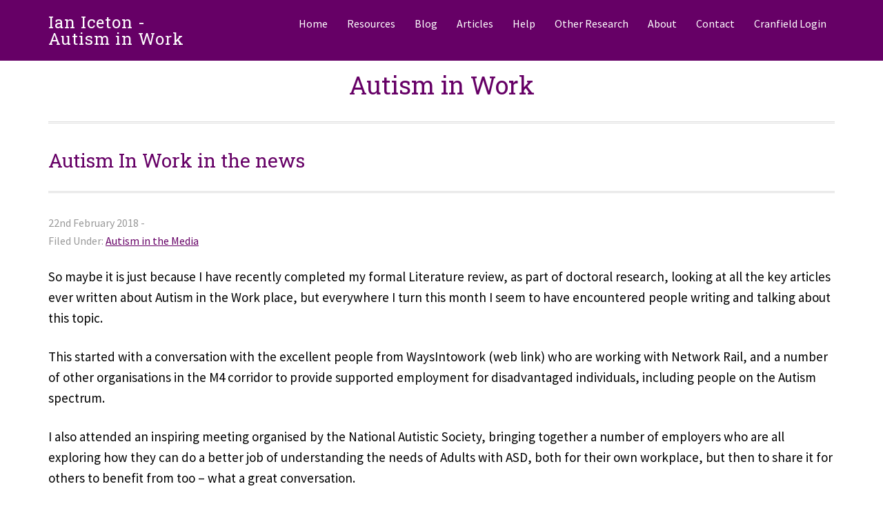

--- FILE ---
content_type: text/html; charset=UTF-8
request_url: https://www.autisminwork.com/autism-in-work-in-the-news/
body_size: 7624
content:
<!DOCTYPE html>
<html lang="en-GB">
<head >
<meta charset="UTF-8" />
		<meta name="robots" content="noarchive" />
		<meta name="viewport" content="width=device-width, initial-scale=1" />
<title>Autism In Work in the news</title>
<meta name='robots' content='max-image-preview:large' />
<link rel='dns-prefetch' href='//fonts.googleapis.com' />
<link rel='dns-prefetch' href='//s.w.org' />
<link rel="alternate" type="application/rss+xml" title="Ian Iceton - Autism in Work &raquo; Feed" href="https://www.autisminwork.com/feed/" />
<link rel="alternate" type="application/rss+xml" title="Ian Iceton - Autism in Work &raquo; Comments Feed" href="https://www.autisminwork.com/comments/feed/" />
<link rel="canonical" href="https://www.autisminwork.com/autism-in-work-in-the-news/" />
		<script type="text/javascript">
			window._wpemojiSettings = {"baseUrl":"https:\/\/s.w.org\/images\/core\/emoji\/13.0.1\/72x72\/","ext":".png","svgUrl":"https:\/\/s.w.org\/images\/core\/emoji\/13.0.1\/svg\/","svgExt":".svg","source":{"concatemoji":"https:\/\/www.autisminwork.com\/wp-includes\/js\/wp-emoji-release.min.js?ver=5.7.14"}};
			!function(e,a,t){var n,r,o,i=a.createElement("canvas"),p=i.getContext&&i.getContext("2d");function s(e,t){var a=String.fromCharCode;p.clearRect(0,0,i.width,i.height),p.fillText(a.apply(this,e),0,0);e=i.toDataURL();return p.clearRect(0,0,i.width,i.height),p.fillText(a.apply(this,t),0,0),e===i.toDataURL()}function c(e){var t=a.createElement("script");t.src=e,t.defer=t.type="text/javascript",a.getElementsByTagName("head")[0].appendChild(t)}for(o=Array("flag","emoji"),t.supports={everything:!0,everythingExceptFlag:!0},r=0;r<o.length;r++)t.supports[o[r]]=function(e){if(!p||!p.fillText)return!1;switch(p.textBaseline="top",p.font="600 32px Arial",e){case"flag":return s([127987,65039,8205,9895,65039],[127987,65039,8203,9895,65039])?!1:!s([55356,56826,55356,56819],[55356,56826,8203,55356,56819])&&!s([55356,57332,56128,56423,56128,56418,56128,56421,56128,56430,56128,56423,56128,56447],[55356,57332,8203,56128,56423,8203,56128,56418,8203,56128,56421,8203,56128,56430,8203,56128,56423,8203,56128,56447]);case"emoji":return!s([55357,56424,8205,55356,57212],[55357,56424,8203,55356,57212])}return!1}(o[r]),t.supports.everything=t.supports.everything&&t.supports[o[r]],"flag"!==o[r]&&(t.supports.everythingExceptFlag=t.supports.everythingExceptFlag&&t.supports[o[r]]);t.supports.everythingExceptFlag=t.supports.everythingExceptFlag&&!t.supports.flag,t.DOMReady=!1,t.readyCallback=function(){t.DOMReady=!0},t.supports.everything||(n=function(){t.readyCallback()},a.addEventListener?(a.addEventListener("DOMContentLoaded",n,!1),e.addEventListener("load",n,!1)):(e.attachEvent("onload",n),a.attachEvent("onreadystatechange",function(){"complete"===a.readyState&&t.readyCallback()})),(n=t.source||{}).concatemoji?c(n.concatemoji):n.wpemoji&&n.twemoji&&(c(n.twemoji),c(n.wpemoji)))}(window,document,window._wpemojiSettings);
		</script>
		<style type="text/css">
img.wp-smiley,
img.emoji {
	display: inline !important;
	border: none !important;
	box-shadow: none !important;
	height: 1em !important;
	width: 1em !important;
	margin: 0 .07em !important;
	vertical-align: -0.1em !important;
	background: none !important;
	padding: 0 !important;
}
</style>
	<link rel='stylesheet' id='eleven40-pro-css'  href='https://www.autisminwork.com/wp-content/themes/eleven40-pro/style.css?ver=2.2.3' type='text/css' media='all' />
<link rel='stylesheet' id='wp-block-library-css'  href='https://www.autisminwork.com/wp-includes/css/dist/block-library/style.min.css?ver=5.7.14' type='text/css' media='all' />
<link rel='stylesheet' id='contact-form-7-css'  href='https://www.autisminwork.com/wp-content/plugins/contact-form-7/includes/css/styles.css?ver=5.5.6.1' type='text/css' media='all' />
<link rel='stylesheet' id='UserAccessManagerLoginForm-css'  href='https://www.autisminwork.com/wp-content/plugins/user-access-manager/assets/css/uamLoginForm.css?ver=2.2.15' type='text/css' media='screen' />
<link rel='stylesheet' id='dashicons-css'  href='https://www.autisminwork.com/wp-includes/css/dashicons.min.css?ver=5.7.14' type='text/css' media='all' />
<link rel='stylesheet' id='google-fonts-css'  href='//fonts.googleapis.com/css?family=Lora%3A400%2C700%7COswald%3A400&#038;ver=3.3.3' type='text/css' media='all' />
<script type='text/javascript' src='https://www.autisminwork.com/wp-includes/js/jquery/jquery.min.js?ver=3.5.1' id='jquery-core-js'></script>
<script type='text/javascript' src='https://www.autisminwork.com/wp-includes/js/jquery/jquery-migrate.min.js?ver=3.3.2' id='jquery-migrate-js'></script>
<script type='text/javascript' src='https://www.autisminwork.com/wp-content/themes/eleven40-pro/js/responsive-menu.js?ver=1.0.0' id='eleven40-responsive-menu-js'></script>
<link rel="https://api.w.org/" href="https://www.autisminwork.com/wp-json/" /><link rel="alternate" type="application/json" href="https://www.autisminwork.com/wp-json/wp/v2/posts/111" /><link rel="EditURI" type="application/rsd+xml" title="RSD" href="https://www.autisminwork.com/xmlrpc.php?rsd" />
<link rel="alternate" type="application/json+oembed" href="https://www.autisminwork.com/wp-json/oembed/1.0/embed?url=https%3A%2F%2Fwww.autisminwork.com%2Fautism-in-work-in-the-news%2F" />
<link rel="alternate" type="text/xml+oembed" href="https://www.autisminwork.com/wp-json/oembed/1.0/embed?url=https%3A%2F%2Fwww.autisminwork.com%2Fautism-in-work-in-the-news%2F&#038;format=xml" />
<link href="https://fonts.googleapis.com/css?family=Roboto+Slab|Source+Sans+Pro" rel="stylesheet"> <link rel="icon" href="https://www.autisminwork.com/wp-content/uploads/2018/03/ian-iceton-profile-150x148.jpg" sizes="32x32" />
<link rel="icon" href="https://www.autisminwork.com/wp-content/uploads/2018/03/ian-iceton-profile.jpg" sizes="192x192" />
<link rel="apple-touch-icon" href="https://www.autisminwork.com/wp-content/uploads/2018/03/ian-iceton-profile.jpg" />
<meta name="msapplication-TileImage" content="https://www.autisminwork.com/wp-content/uploads/2018/03/ian-iceton-profile.jpg" />
		<style type="text/css" id="wp-custom-css">
			body
{font-family: 'Source Sans Pro', sans-serif; 
color:#000;}
body > div {
   font-size:1.9rem;
}

h1,h2,h3,h4,h5,h6, .site-title  {
	font-family: 'Roboto Slab', serif;}

h1, h2 {/*color:#730000;*/ color:#660066;margin-bottom:30px;}

h3 { font-size:18px;/*color:#730000;*/ color:#660066;}

.eleven40-pro-red .archive-pagination a, .eleven40-pro-red .button, .eleven40-pro-red .footer-widgets .entry-title a, .eleven40-pro-red .genesis-nav-menu a, .eleven40-pro-red .site-title a, .eleven40-pro-red .site-title a:hover {text-decoration:none;}

.eleven40-pro-red a {text-decoration:underline;/*color:#730000;*/color:#660066;}

.eleven40-pro-red a, .eleven40-pro-red .entry-title a:hover, .eleven40-pro-red .genesis-nav-menu a:hover, .eleven40-pro-red .genesis-nav-menu .current-menu-item > a {text-decoration:underline;}

.eleven40-pro-red a:hover {text-decoration:none;color:#000;}

.site-inner .wrap {
    border-bottom: 0;
}

.title-area {
  
    width: 200px;
}

.nav-primary .genesis-nav-menu a {font-family: 'Source Sans Pro', sans-serif;font-size:16px}

.nav-primary .sub-menu a {/*background:#730000;*/ background:#660066; font-size:13px;}

.nav-primary .genesis-nav-menu > .menu-item > a {text-transform:none;}

.genesis-nav-menu a:hover {color:#000;}

.site-header {/*background:#730000;*/background:#660066;}

.site-title {text-transform:none;}

.site-description {
	/*color:#730000;*/color:#660066;
	font-family: 'Roboto Slab', serif;
	border-top:0px;
	margin-top:5px;
	font-size:36px;
}
.entry {border-bottom: double #ddd;}

h1.entry-title {
    border-bottom: double #ddd;
	padding-bottom:30px;
} 
.entry-title {
    font-size: 36px;
    font-size:2.8rem;
    line-height: 1;
}

.eleven40-pro-red .entry-title a {/*color:#730000;*/color:#660066;}
.sidebar-primary {width:260px;}

.sidebar-secondary {
	width:180px;font-size:15px;
}

.archive-description {
    background-color: #f2f2f2;
   border-bottom: double #ddd;
    margin-bottom: 40px;
 padding:30px;
} 

.archive-description h1 {
	/* color: #730000;*/ color:#660066;
	 font-size: 36px;
    font-size:2.8rem;
    line-height: 1;
	font-family: 'Roboto Slab', serif;
}

p.lcp_date {font-size:14px;color:#666;}



.entry-content ul > li {
    list-style-type: none;
    margin-bottom: 20px;
margin-left:-40px;
border-bottom: double #ddd;
padding-bottom:20px;
}
.widgettitle {
	text-transform:none;
	border-bottom: 1px solid #fff;
	padding-bottom:10px;
	margin-bottom: 15px;
	font-size:17px;
	letter-spacing:0;
}

button, input[type="button"], input[type="reset"], input[type="submit"], .button {font-family: 'Source Sans Pro', sans-serif;
background:#666;}

input {padding:10px;}

input[type="submit"] {padding: 8px 24px;}

.footer-widgets {background:#000000;}

.footer-widgets li {
	border-bottom:none;
	font-size:14px;
	padding: 0;
	margin: 0;
}


.footer-widgets a{color:#fff;
text-decoration:none;}

.footer-widgets a:hover {
	color:#fff;
	text-decoration:underline;
}

.site-footer p {
	font-size:13px;
}
.eleven40-pro-red .nav-secondary a{color:#666; font-weight:normal;}

.nav-secondary a {font-family: 'Source Sans Pro', sans-serif !important;font-size:13px;font-weight:normal;flex-wrap: wrap;}

.d-flex {display: flex;}

.img-grid {align-content: center; align-items: center; justify-content: center; flex: 0 0 49%}

.flex-column {flex-flow: column}

.nav-primary .genesis-nav-menu > .menu-item > a{
	letter-spacing: 0;
}

.genesis-nav-menu a {
	padding: 26px 12px 25px;
}

.img-fluid {
	max-width: 100%;
	height: auto;
}
.img-grid {
  align-content: center;
  align-items: center;
  justify-content: center;
  flex: 0 0 32%;
	min-height: 150px;
}		</style>
		</head>
<body class="post-template-default single single-post postid-111 single-format-standard header-full-width full-width-content genesis-breadcrumbs-hidden genesis-footer-widgets-visible eleven40-pro-red" itemscope itemtype="https://schema.org/WebPage"><div class="site-container"><ul class="genesis-skip-link"><li><a href="#genesis-nav-primary" class="screen-reader-shortcut"> Skip to primary navigation</a></li><li><a href="#genesis-content" class="screen-reader-shortcut"> Skip to main content</a></li><li><a href="#genesis-footer-widgets" class="screen-reader-shortcut"> Skip to footer</a></li></ul><header class="site-header" itemscope itemtype="https://schema.org/WPHeader"><div class="wrap"><div class="title-area"><p class="site-title" itemprop="headline"><a href="https://www.autisminwork.com/">Ian Iceton - Autism in Work</a></p></div><nav class="nav-primary" aria-label="Main" itemscope itemtype="https://schema.org/SiteNavigationElement" id="genesis-nav-primary"><div class="wrap"><ul id="menu-main" class="menu genesis-nav-menu menu-primary js-superfish"><li id="menu-item-40" class="menu-item menu-item-type-post_type menu-item-object-page menu-item-home menu-item-40"><a href="https://www.autisminwork.com/" itemprop="url"><span itemprop="name">Home</span></a></li>
<li id="menu-item-554" class="menu-item menu-item-type-post_type menu-item-object-page menu-item-554"><a href="https://www.autisminwork.com/resources/" itemprop="url"><span itemprop="name">Resources</span></a></li>
<li id="menu-item-30" class="menu-item menu-item-type-post_type menu-item-object-page menu-item-30"><a href="https://www.autisminwork.com/blog/" itemprop="url"><span itemprop="name">Blog</span></a></li>
<li id="menu-item-28" class="menu-item menu-item-type-post_type menu-item-object-page menu-item-28"><a href="https://www.autisminwork.com/articles/" itemprop="url"><span itemprop="name">Articles</span></a></li>
<li id="menu-item-31" class="menu-item menu-item-type-post_type menu-item-object-page menu-item-has-children menu-item-31"><a href="https://www.autisminwork.com/help/" itemprop="url"><span itemprop="name">Help</span></a>
<ul class="sub-menu">
	<li id="menu-item-32" class="menu-item menu-item-type-post_type menu-item-object-page menu-item-32"><a href="https://www.autisminwork.com/help/help-for-adults-with-asd/" itemprop="url"><span itemprop="name">For Adults</span></a></li>
	<li id="menu-item-33" class="menu-item menu-item-type-post_type menu-item-object-page menu-item-33"><a href="https://www.autisminwork.com/help/help-for-hr/" itemprop="url"><span itemprop="name">For HR</span></a></li>
	<li id="menu-item-34" class="menu-item menu-item-type-post_type menu-item-object-page menu-item-34"><a href="https://www.autisminwork.com/help/help-for-line-managers/" itemprop="url"><span itemprop="name">For Line Managers</span></a></li>
	<li id="menu-item-35" class="menu-item menu-item-type-post_type menu-item-object-page menu-item-35"><a href="https://www.autisminwork.com/help/help-for-parents-carers-family-and-friends/" itemprop="url"><span itemprop="name">For Parents, Carers, Family and Friends</span></a></li>
	<li id="menu-item-476" class="menu-item menu-item-type-post_type menu-item-object-page menu-item-476"><a href="https://www.autisminwork.com/help/guest-blog/" itemprop="url"><span itemprop="name">Guest Blog</span></a></li>
</ul>
</li>
<li id="menu-item-29" class="menu-item menu-item-type-post_type menu-item-object-page menu-item-29"><a href="https://www.autisminwork.com/autism-research/" itemprop="url"><span itemprop="name">Other Research</span></a></li>
<li id="menu-item-56" class="menu-item menu-item-type-post_type menu-item-object-page menu-item-56"><a href="https://www.autisminwork.com/about-ian/" itemprop="url"><span itemprop="name">About</span></a></li>
<li id="menu-item-46" class="menu-item menu-item-type-post_type menu-item-object-page menu-item-46"><a href="https://www.autisminwork.com/contact/" itemprop="url"><span itemprop="name">Contact</span></a></li>
<li id="menu-item-270" class="menu-item menu-item-type-post_type menu-item-object-page menu-item-270"><a href="https://www.autisminwork.com/cranfield-dba/" itemprop="url"><span itemprop="name">Cranfield Login</span></a></li>
</ul></div></nav></div></header><div class="site-inner"><div class="wrap"><p class="site-description" itemprop="description">Autism in Work</p><div class="content-sidebar-wrap"><main class="content" id="genesis-content"><article class="post-111 post type-post status-publish format-standard category-autism-in-the-media entry" aria-label="Autism In Work in the news" itemscope itemtype="https://schema.org/CreativeWork"><header class="entry-header"><h1 class="entry-title" itemprop="headline">Autism In Work in the news</h1>
<p class="entry-meta"><time class="entry-time" itemprop="datePublished" datetime="2018-02-22T15:38:21+00:00">22nd February 2018</time> - <span class="entry-categories">Filed Under: <a href="https://www.autisminwork.com/category/blog/autism-in-the-media/" rel="category tag">Autism in the Media</a></span> </p></header><div class="entry-content" itemprop="text"><p>So maybe it is just because I have recently completed my formal Literature review, as part of doctoral research, looking at all the key articles ever written about Autism in the Work place, but everywhere I turn this month I seem to have encountered people writing and talking about this topic.<br />
<span id="more-111"></span></p>
<p>This started with a conversation with the excellent people from WaysIntowork (web link) who are working with Network Rail, and a number of other organisations in the M4 corridor to provide supported employment for disadvantaged individuals, including people on the Autism spectrum.</p>
<p>I also attended an inspiring meeting organised by the National Autistic Society, bringing together a number of employers who are all exploring how they can do a better job of understanding the needs of Adults with ASD, both for their own workplace, but then to share it for others to benefit from too – what a great conversation.</p>
<p>There was also a flurry of activity from the CIPD, including the launch of the Neurodiversity at work publication, which contains many useful elements.</p>
<p>There have also been some fascinating media exposure to Autism in work, some real life, and some fictionalized – my favourite has been The Good Doctor, and American series portraying a trainee surgeon with ASD. It would be very interesting to hear from anyone in the medical profession who is on the spectrum about your own work experiences.</p>
<p>There was also a flurry of activity from the CIPD, including the launch of the Neurodiversity at work publication, which contains many useful elements.</p>
<p>There have also been some fascinating media exposure to Autism in work, some real life, and some fictionalised – my favourite has been The Good Doctor, an American series portraying a trainee surgeon with ASD. It would be very interesting to hear from anyone in the medical profession who is on the spectrum about your own work experiences.</p>
<p>For me these are all good examples of how much more seriously the challenges, and opportunities, of employing Adults with ASD is being taken. It is also very useful to consider it in the wider context of the overall Diversity and Inclusion agenda, as I feel we have made much less progress on Inclusion than we have on Diversity. So those formal elements of Diversity, especially the nine protected characteristics, have had much publicity, and firms are more aware of their commitments. But what about hidden disabilities or differences, such as ASD – have we really made much improvement here?  I think not really.  For me this of course includes ASD within the Neurodiversity debate, but could also cover mental health issues; class; culture, geography; and even the fact that I am vegetarian (with friends who are vegan).  Unless you’ve attended a series of regular meetings, where lunch is regularly served, but which doesn’t provide the food you eat you are not aware of hoe even something as simple as dietary requirements can engender a sense of exclusion.  So if we can get all business leaders and line managers to think much more inclusively towards colleagues with ASD, I genuinely believe this will lead to many other differences being recognised, appreciated, and accommodated in ways that they are currently not.</p>
</div><footer class="entry-footer"><p class="entry-meta"><span class="entry-categories">Filed Under: <a href="https://www.autisminwork.com/category/blog/autism-in-the-media/" rel="category tag">Autism in the Media</a></span> </p></footer></article></main></div></div></div><div class="footer-widgets" id="genesis-footer-widgets"><h2 class="genesis-sidebar-title screen-reader-text">Footer</h2><div class="wrap"><div class="widget-area footer-widgets-1 footer-widget-area"><section id="text-6" class="widget widget_text"><div class="widget-wrap"><h3 class="widgettitle widget-title">Ian Iceton</h3>
			<div class="textwidget"><ul>
<li><a href="/about-ian/">About Ian Iceton &gt;</a></li>
<li><a href="/contact/">Get in touch &gt;</a></li>
</ul>
</div>
		</div></section>
</div><div class="widget-area footer-widgets-2 footer-widget-area"><section id="categories-5" class="widget widget_categories"><div class="widget-wrap"><h3 class="widgettitle widget-title">Categories</h3>

			<ul>
					<li class="cat-item cat-item-5"><a href="https://www.autisminwork.com/category/articles/">Articles</a> (3)
</li>
	<li class="cat-item cat-item-4"><a href="https://www.autisminwork.com/category/blog/autism-in-the-media/">Autism in the Media</a> (1)
</li>
	<li class="cat-item cat-item-6"><a href="https://www.autisminwork.com/category/blog/">Blog</a> (4)
</li>
	<li class="cat-item cat-item-7"><a href="https://www.autisminwork.com/category/guest-blogs/">Guest Blogs</a> (1)
</li>
	<li class="cat-item cat-item-3"><a href="https://www.autisminwork.com/category/blog/human-resources/">Human Resources</a> (1)
</li>
	<li class="cat-item cat-item-8"><a href="https://www.autisminwork.com/category/blog/my-thoughts/">My Thoughts</a> (2)
</li>
			</ul>

			</div></section>
</div><div class="widget-area footer-widgets-3 footer-widget-area">
		<section id="recent-posts-5" class="widget widget_recent_entries"><div class="widget-wrap">
		<h3 class="widgettitle widget-title">Recent Posts</h3>

		<ul>
											<li>
					<a href="https://www.autisminwork.com/article-published-the-hr-director/">Published Article: The HR Director</a>
											<span class="post-date">20th June 2018</span>
									</li>
											<li>
					<a href="https://www.autisminwork.com/can-you-inspire-motivate-those-on-the-autistic-spectrum/">Can you inspire/motivate those on the Autistic Spectrum?</a>
											<span class="post-date">10th May 2018</span>
									</li>
											<li>
					<a href="https://www.autisminwork.com/published-article-hr-magazine/">Published Article: HR Magazine</a>
											<span class="post-date">10th May 2018</span>
									</li>
					</ul>

		</div></section>
</div></div></div><footer class="site-footer" itemscope itemtype="https://schema.org/WPFooter"><div class="wrap"><p>Copyright &#x000A9;&nbsp;2026 · Ian Iceton · <a href="https://www.joannacraig.co.uk" target="_blank">Joanna Craig Website Design<a /></p><nav class="nav-secondary" aria-label="Secondary" itemscope itemtype="https://schema.org/SiteNavigationElement"><div class="wrap"><ul id="menu-main-1" class="menu genesis-nav-menu menu-secondary js-superfish"><li class="menu-item menu-item-type-post_type menu-item-object-page menu-item-home menu-item-40"><a href="https://www.autisminwork.com/" itemprop="url"><span itemprop="name">Home</span></a></li>
<li class="menu-item menu-item-type-post_type menu-item-object-page menu-item-554"><a href="https://www.autisminwork.com/resources/" itemprop="url"><span itemprop="name">Resources</span></a></li>
<li class="menu-item menu-item-type-post_type menu-item-object-page menu-item-30"><a href="https://www.autisminwork.com/blog/" itemprop="url"><span itemprop="name">Blog</span></a></li>
<li class="menu-item menu-item-type-post_type menu-item-object-page menu-item-28"><a href="https://www.autisminwork.com/articles/" itemprop="url"><span itemprop="name">Articles</span></a></li>
<li class="menu-item menu-item-type-post_type menu-item-object-page menu-item-has-children menu-item-31"><a href="https://www.autisminwork.com/help/" itemprop="url"><span itemprop="name">Help</span></a></li>
<li class="menu-item menu-item-type-post_type menu-item-object-page menu-item-29"><a href="https://www.autisminwork.com/autism-research/" itemprop="url"><span itemprop="name">Other Research</span></a></li>
<li class="menu-item menu-item-type-post_type menu-item-object-page menu-item-56"><a href="https://www.autisminwork.com/about-ian/" itemprop="url"><span itemprop="name">About</span></a></li>
<li class="menu-item menu-item-type-post_type menu-item-object-page menu-item-46"><a href="https://www.autisminwork.com/contact/" itemprop="url"><span itemprop="name">Contact</span></a></li>
<li class="menu-item menu-item-type-post_type menu-item-object-page menu-item-270"><a href="https://www.autisminwork.com/cranfield-dba/" itemprop="url"><span itemprop="name">Cranfield Login</span></a></li>
</ul></div></nav></div></footer></div><script type='text/javascript' src='https://www.autisminwork.com/wp-includes/js/dist/vendor/wp-polyfill.min.js?ver=7.4.4' id='wp-polyfill-js'></script>
<script type='text/javascript' id='wp-polyfill-js-after'>
( 'fetch' in window ) || document.write( '<script src="https://www.autisminwork.com/wp-includes/js/dist/vendor/wp-polyfill-fetch.min.js?ver=3.0.0"></scr' + 'ipt>' );( document.contains ) || document.write( '<script src="https://www.autisminwork.com/wp-includes/js/dist/vendor/wp-polyfill-node-contains.min.js?ver=3.42.0"></scr' + 'ipt>' );( window.DOMRect ) || document.write( '<script src="https://www.autisminwork.com/wp-includes/js/dist/vendor/wp-polyfill-dom-rect.min.js?ver=3.42.0"></scr' + 'ipt>' );( window.URL && window.URL.prototype && window.URLSearchParams ) || document.write( '<script src="https://www.autisminwork.com/wp-includes/js/dist/vendor/wp-polyfill-url.min.js?ver=3.6.4"></scr' + 'ipt>' );( window.FormData && window.FormData.prototype.keys ) || document.write( '<script src="https://www.autisminwork.com/wp-includes/js/dist/vendor/wp-polyfill-formdata.min.js?ver=3.0.12"></scr' + 'ipt>' );( Element.prototype.matches && Element.prototype.closest ) || document.write( '<script src="https://www.autisminwork.com/wp-includes/js/dist/vendor/wp-polyfill-element-closest.min.js?ver=2.0.2"></scr' + 'ipt>' );( 'objectFit' in document.documentElement.style ) || document.write( '<script src="https://www.autisminwork.com/wp-includes/js/dist/vendor/wp-polyfill-object-fit.min.js?ver=2.3.4"></scr' + 'ipt>' );
</script>
<script type='text/javascript' id='contact-form-7-js-extra'>
/* <![CDATA[ */
var wpcf7 = {"api":{"root":"https:\/\/www.autisminwork.com\/wp-json\/","namespace":"contact-form-7\/v1"}};
/* ]]> */
</script>
<script type='text/javascript' src='https://www.autisminwork.com/wp-content/plugins/contact-form-7/includes/js/index.js?ver=5.5.6.1' id='contact-form-7-js'></script>
<script type='text/javascript' src='https://www.autisminwork.com/wp-includes/js/hoverIntent.min.js?ver=1.8.1' id='hoverIntent-js'></script>
<script type='text/javascript' src='https://www.autisminwork.com/wp-content/themes/genesis/lib/js/menu/superfish.min.js?ver=1.7.10' id='superfish-js'></script>
<script type='text/javascript' src='https://www.autisminwork.com/wp-content/themes/genesis/lib/js/menu/superfish.args.min.js?ver=3.3.3' id='superfish-args-js'></script>
<script type='text/javascript' src='https://www.autisminwork.com/wp-content/themes/genesis/lib/js/skip-links.min.js?ver=3.3.3' id='skip-links-js'></script>
<script type='text/javascript' src='https://www.autisminwork.com/wp-includes/js/wp-embed.min.js?ver=5.7.14' id='wp-embed-js'></script>
</body></html>
